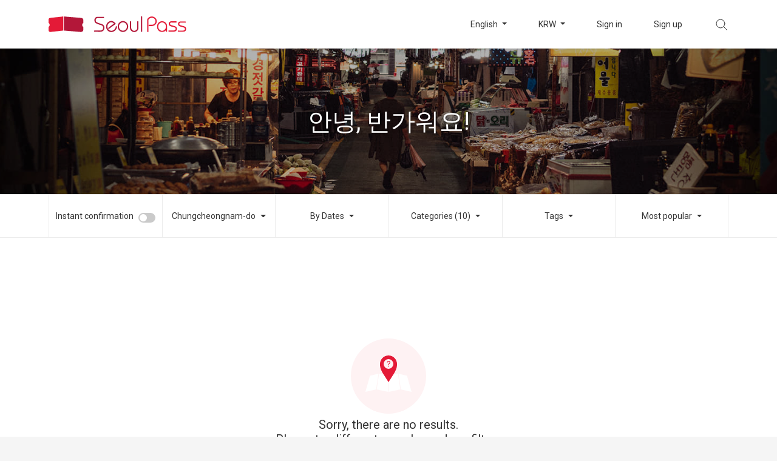

--- FILE ---
content_type: text/html; charset=UTF-8
request_url: https://www.seoultravelpass.com/en/search?categories%5B0%5D=2&categories%5B1%5D=6&categories%5B2%5D=15&categories%5B3%5D=16&categories%5B4%5D=17&categories%5B5%5D=26&categories%5B6%5D=27&categories%5B7%5D=28&categories%5B8%5D=71&categories%5B9%5D=103&sort=views&page=6&area=129
body_size: 7747
content:
<!DOCTYPE html>
<html lang="en" dir="ltr">
<head>
    <meta charset="utf-8">
    <meta http-equiv="x-ua-compatible" content="ie=edge">
    <meta name='viewport' content='initial-scale=1, viewport-fit=cover'>
    <meta name="theme-color" content="#e41a37">
    <meta name="author" content="Seoul Travel Pass">
        <meta name="robots" content="noindex,follow">
    <meta name="description" content="Book various tickets, tours and activities ranging from Seoul to Jeju Island by using Seoul PASS!">
<meta property="og:description" content="Book various tickets, tours and activities ranging from Seoul to Jeju Island by using Seoul PASS!">
<meta property="og:image" content="https://dsj1e5gc359pm.cloudfront.net/seoulpass/images/og-seoulpass.jpg">
<meta property="og:image:width" content="1200" />
<meta property="og:image:height" content="630" />
<meta property="og:locale" content="en">
<meta property="og:site_name" content="Seoul PASS">
<meta property="og:url" content="https://www.seoultravelpass.com/en/search">
<meta name="facebook-domain-verification" content="m3dyah0m4kissdsp8e6fhfisutd98b" />
    
    <meta property="fb:pages" content="132934473429026">
    
    <meta name="mobile-web-app-capable" content="yes">
    <meta name="apple-mobile-web-app-capable" content="yes">
        <meta name="apple-mobile-web-app-status-bar-style" content="white">
    <meta name="api-base-url" content="https://www.seoultravelpass.com"/>
    <meta name="api-base-locale" content="en"/>
    
    <meta name="csrf-token" content="RsclVXxKO99MwqM3o1SgCETMF2xmRAuEOHgDjvpk">
    
    <meta name="yandex-verification" content="85b8997151fc41b4"/>
    
    <script type="text/javascript" charset="UTF-8" src="//t1.daumcdn.net/adfit/static/kp.js"></script>
    <script type="text/javascript">
        kakaoPixel('609508074690006431').pageView();
    </script>
            <title>Seoul PASS</title>
        <link rel="canonical" href="https://www.seoultravelpass.com/en/search">
    <link rel="alternate" hreflang="en" href="https://www.seoultravelpass.com/en/search?area=129&amp;categories%5B0%5D=2&amp;categories%5B1%5D=6&amp;categories%5B2%5D=15&amp;categories%5B3%5D=16&amp;categories%5B4%5D=17&amp;categories%5B5%5D=26&amp;categories%5B6%5D=27&amp;categories%5B7%5D=28&amp;categories%5B8%5D=71&amp;categories%5B9%5D=103&amp;page=6&amp;sort=views">
    <link rel="alternate" hreflang="ja" href="https://www.seoultravelpass.com/ja/search?area=129&amp;categories%5B0%5D=2&amp;categories%5B1%5D=6&amp;categories%5B2%5D=15&amp;categories%5B3%5D=16&amp;categories%5B4%5D=17&amp;categories%5B5%5D=26&amp;categories%5B6%5D=27&amp;categories%5B7%5D=28&amp;categories%5B8%5D=71&amp;categories%5B9%5D=103&amp;page=6&amp;sort=views">
    <link rel="alternate" hreflang="zh-CN" href="https://www.seoultravelpass.com/zh-CN/search?area=129&amp;categories%5B0%5D=2&amp;categories%5B1%5D=6&amp;categories%5B2%5D=15&amp;categories%5B3%5D=16&amp;categories%5B4%5D=17&amp;categories%5B5%5D=26&amp;categories%5B6%5D=27&amp;categories%5B7%5D=28&amp;categories%5B8%5D=71&amp;categories%5B9%5D=103&amp;page=6&amp;sort=views">
    <link rel="alternate" hreflang="zh-TW" href="https://www.seoultravelpass.com/zh-TW/search?area=129&amp;categories%5B0%5D=2&amp;categories%5B1%5D=6&amp;categories%5B2%5D=15&amp;categories%5B3%5D=16&amp;categories%5B4%5D=17&amp;categories%5B5%5D=26&amp;categories%5B6%5D=27&amp;categories%5B7%5D=28&amp;categories%5B8%5D=71&amp;categories%5B9%5D=103&amp;page=6&amp;sort=views">
    
    <link rel="dns-prefetch" href="https://dsj1e5gc359pm.cloudfront.net">
    
    <link rel="dns-prefetch" href="//fonts.googleapis.com">
    <link rel="dns-prefetch" href="//fonts.gstatic.com">
    <script src="https://dsj1e5gc359pm.cloudfront.net/ajax/libs/webfont/1.6.26/webfont.js"></script>
    <script type="text/javascript">
                WebFont.load({
            google: {
                families: ['Roboto:400,700']
            }
        });
            </script>
    <link rel="icon" type="image/png" sizes="36x36"
          href="https://dsj1e5gc359pm.cloudfront.net/seoulpass/images/icon-36.png">
    <link rel="icon" type="image/png" sizes="48x48"
          href="https://dsj1e5gc359pm.cloudfront.net/seoulpass/images/icon-48.png">
    <link rel="icon" type="image/png" sizes="72x72"
          href="https://dsj1e5gc359pm.cloudfront.net/seoulpass/images/icon-72.png">
    <link rel="icon" type="image/png" sizes="96x96"
          href="https://dsj1e5gc359pm.cloudfront.net/seoulpass/images/icon-96.png">
    <link rel="icon" type="image/png" sizes="144x144"
          href="https://dsj1e5gc359pm.cloudfront.net/seoulpass/images/icon-144.png">
    <link rel="icon" type="image/png" sizes="192x192"
          href="https://dsj1e5gc359pm.cloudfront.net/seoulpass/images/icon-192.png">
    
    <link href="https://dsj1e5gc359pm.cloudfront.net/seoulpass/css/app.css" rel="stylesheet">
        <link href="https://dsj1e5gc359pm.cloudfront.net/seoulpass/css/search-list.css" rel="stylesheet">
            <style>
            :root {
                --brandcolor: #e41a37;
                --brandcolor-rgb: 228, 26, 55;
            }
        </style>
        
    
    <script>(function (w, d, s, l, i) {
            w[l] = w[l] || [];
            w[l].push({
                'gtm.start':
                    new Date().getTime(), event: 'gtm.js'
            });
            var f = d.getElementsByTagName(s)[0],
                j = d.createElement(s), dl = l != 'dataLayer' ? '&l=' + l : '';
            j.async = true;
            j.src =
                'https://www.googletagmanager.com/gtm.js?id=' + i + dl;
            f.parentNode.insertBefore(j, f);
        })(window, document, 'script', 'dataLayer', 'GTM-T9JV9CB'); //구글 태그 관리자
    </script>
    <!-- Global site tag (gtag.js) - Google Ads: 938705548 -->
    <script async src="https://www.googletagmanager.com/gtag/js?id=AW-938705548"></script>
    <script>
        window.dataLayer = window.dataLayer || [];

        function gtag() {
            dataLayer.push(arguments);
        }

        gtag('js', new Date());

        gtag('config', 'AW-938705548'); // 광고 전환 추적용.
    </script>
    <!-- Global site tag (gtag.js) - Google Analytics -->
    <script async src="https://www.googletagmanager.com/gtag/js?id=G-V40K7HFQHP"></script>
            <script>
            window.dataLayer = window.dataLayer || [];
            function gtag() {
                dataLayer.push(arguments);
            }

            gtag('js', new Date());

            gtag('config', 'G-V40K7HFQHP');

        </script>
        <script src="https://www.seoultravelpass.com/js/const.js" defer></script>
    <script src="https://dsj1e5gc359pm.cloudfront.net/seoulpass/js/app.js" defer></script>
</head>
<body>
<!-- Google Tag Manager (noscript) -->
<noscript>
    <iframe src="https://www.googletagmanager.com/ns.html?id=GTM-T9JV9CB"
            height="0" width="0" style="display:none;visibility:hidden"></iframe>
</noscript>
<!-- End Google Tag Manager (noscript) -->



<nav class="container-fluid nav-container sticky-polyfill">
    <div id="navigation" class="container nav-wrap">
        <div class="nav-left">
            <button class="sm-menu" type="button">
                <img src="https://dsj1e5gc359pm.cloudfront.net/seoulpass/svg/btn-menu.svg" alt="menu">
            </button>

            <div class="sm-side">
                <div class="side-menu">
                    <div class="side-top">
                        <button class="side-close" type="button">
                            <img src="https://dsj1e5gc359pm.cloudfront.net/seoulpass/svg/btn-side-close.svg" alt="close">
                        </button>
                                                    <a href="https://www.seoultravelpass.com/en/signin?continue=https%3A%2F%2Fwww.seoultravelpass.com%2Fen%2Fsearch%3Farea%3D129%26categories%255B0%255D%3D2%26categories%255B1%255D%3D6%26categories%255B2%255D%3D15%26categories%255B3%255D%3D16%26categories%255B4%255D%3D17%26categories%255B5%255D%3D26%26categories%255B6%255D%3D27%26categories%255B7%255D%3D28%26categories%255B8%255D%3D71%26categories%255B9%255D%3D103%26page%3D6%26sort%3Dviews"
                               class="no-barba">Sign in</a>
                                            </div>
                    <div class="side-bottom">
                        <ul>
                                                        <li class="side-language">
                                <button type="button">Language : <span
                                        class="selected">English</span>
                                </button>
                            </li>
                            <li class="side-currency">
                                <button type="button">Currency : <span
                                        class="selected">KRW</span></button>
                            </li>
                            <li><a href="https://www.seoultravelpass.com/en/faq" class="no-barba">FAQ</a>
                            </li>
                                                            <li><a href="https://tawk.to/chat/5e314988daaca76c6fd06190/default"
                                       class="no-barba">Need help?</a></li>
                            
                        </ul>
                    </div>
                </div>
                <div class="side-sub sub-language">
                    <div class="side-top">
                        <button class="sub-back" type="button">
                            <img src="https://dsj1e5gc359pm.cloudfront.net/seoulpass/svg/btn-side-back.svg" alt="back">
                        </button>
                        <span>Language</span>
                    </div>
                    <div class="side-bottom">
                        <ul>
                                                                                                                                                            <li>
                                        <a href="https://www.seoultravelpass.com/en/search?area=129&amp;categories%5B0%5D=2&amp;categories%5B1%5D=6&amp;categories%5B2%5D=15&amp;categories%5B3%5D=16&amp;categories%5B4%5D=17&amp;categories%5B5%5D=26&amp;categories%5B6%5D=27&amp;categories%5B7%5D=28&amp;categories%5B8%5D=71&amp;categories%5B9%5D=103&amp;page=6&amp;sort=views"
                                           class=selected class="no-barba">English</a>
                                    </li>
                                                                                                                                <li>
                                        <a href="https://www.seoultravelpass.com/ja/search?area=129&amp;categories%5B0%5D=2&amp;categories%5B1%5D=6&amp;categories%5B2%5D=15&amp;categories%5B3%5D=16&amp;categories%5B4%5D=17&amp;categories%5B5%5D=26&amp;categories%5B6%5D=27&amp;categories%5B7%5D=28&amp;categories%5B8%5D=71&amp;categories%5B9%5D=103&amp;page=6&amp;sort=views"
                                            class="no-barba">日本語</a>
                                    </li>
                                                                                                                                <li>
                                        <a href="https://www.seoultravelpass.com/zh-CN/search?area=129&amp;categories%5B0%5D=2&amp;categories%5B1%5D=6&amp;categories%5B2%5D=15&amp;categories%5B3%5D=16&amp;categories%5B4%5D=17&amp;categories%5B5%5D=26&amp;categories%5B6%5D=27&amp;categories%5B7%5D=28&amp;categories%5B8%5D=71&amp;categories%5B9%5D=103&amp;page=6&amp;sort=views"
                                            class="no-barba">中文 (简体)</a>
                                    </li>
                                                                                                                                <li>
                                        <a href="https://www.seoultravelpass.com/zh-TW/search?area=129&amp;categories%5B0%5D=2&amp;categories%5B1%5D=6&amp;categories%5B2%5D=15&amp;categories%5B3%5D=16&amp;categories%5B4%5D=17&amp;categories%5B5%5D=26&amp;categories%5B6%5D=27&amp;categories%5B7%5D=28&amp;categories%5B8%5D=71&amp;categories%5B9%5D=103&amp;page=6&amp;sort=views"
                                            class="no-barba">繁體中文 (台灣)</a>
                                    </li>
                                                                                    </ul>
                    </div>
                </div>
                <div class="side-sub sub-currency">
                    <div class="side-top">
                        <button class="sub-back" type="button">
                            <img src="https://dsj1e5gc359pm.cloudfront.net/seoulpass/svg/btn-side-back.svg" alt="back">
                        </button>
                        <span>Currency</span>
                    </div>
                    <div class="side-bottom">
                        <ul class="nav-currency-list">
                            <li>
                                <a class="no-barba selected">KRW</a>
                            </li>
                                                                                        <li>
                                    <a  class="no-barba">USD</a>
                                </li>
                                                            <li>
                                    <a  class="no-barba">CNY</a>
                                </li>
                                                            <li>
                                    <a  class="no-barba">JPY</a>
                                </li>
                                                            <li>
                                    <a  class="no-barba">TWD</a>
                                </li>
                                                            <li>
                                    <a  class="no-barba">HKD</a>
                                </li>
                                                            <li>
                                    <a  class="no-barba">MYR</a>
                                </li>
                                                            <li>
                                    <a  class="no-barba">SGD</a>
                                </li>
                                                            <li>
                                    <a  class="no-barba">PHP</a>
                                </li>
                                                            <li>
                                    <a  class="no-barba">RUB</a>
                                </li>
                                                            <li>
                                    <a  class="no-barba">VND</a>
                                </li>
                                                            <li>
                                    <a  class="no-barba">IDR</a>
                                </li>
                                                            <li>
                                    <a  class="no-barba">THB</a>
                                </li>
                                                            <li>
                                    <a  class="no-barba">EUR</a>
                                </li>
                                                            <li>
                                    <a  class="no-barba">GBP</a>
                                </li>
                                                            <li>
                                    <a  class="no-barba">CAD</a>
                                </li>
                                                            <li>
                                    <a  class="no-barba">AUD</a>
                                </li>
                                                            <li>
                                    <a  class="no-barba">NZD</a>
                                </li>
                                                            <li>
                                    <a  class="no-barba">INR</a>
                                </li>
                                                            <li>
                                    <a  class="no-barba">KZT</a>
                                </li>
                                                            <li>
                                    <a  class="no-barba">BRL</a>
                                </li>
                                                            <li>
                                    <a  class="no-barba">MOP</a>
                                </li>
                                                            <li>
                                    <a  class="no-barba">SAR</a>
                                </li>
                                                            <li>
                                    <a  class="no-barba">TRY</a>
                                </li>
                                                            <li>
                                    <a  class="no-barba">QAR</a>
                                </li>
                                                    </ul>
                    </div>
                </div>
            </div>
            <div class="side-bg"></div>
            <a class="logo no-barba" href="https://www.seoultravelpass.com/en">
                                    <img class="lg-logo" src="https://dsj1e5gc359pm.cloudfront.net/seoulpass/svg/logo-seoulpass.svg"
                         alt="seoulpass">
                    <img class="sm-logo" src="https://dsj1e5gc359pm.cloudfront.net/seoulpass/svg/logo-logotype.svg"
                         alt="seoulpass">
                            </a>
        </div>
                    <ul class="nav-right">
                <li class="dropdown menu-language">
                    <button class="dropdown-toggle" type="button" id="language" data-toggle="dropdown" aria-haspopup="true"
                            aria-expanded="false">
                        English
                    </button>
                    <ul class="dropdown-menu" aria-labelledby="language">
                                                                                                                                        <li>
                                    <a href="https://www.seoultravelpass.com/en/search?area=129&amp;categories%5B0%5D=2&amp;categories%5B1%5D=6&amp;categories%5B2%5D=15&amp;categories%5B3%5D=16&amp;categories%5B4%5D=17&amp;categories%5B5%5D=26&amp;categories%5B6%5D=27&amp;categories%5B7%5D=28&amp;categories%5B8%5D=71&amp;categories%5B9%5D=103&amp;page=6&amp;sort=views"
                                       class=selected class="no-barba">English</a>
                                </li>
                                                                                                                <li>
                                    <a href="https://www.seoultravelpass.com/ja/search?area=129&amp;categories%5B0%5D=2&amp;categories%5B1%5D=6&amp;categories%5B2%5D=15&amp;categories%5B3%5D=16&amp;categories%5B4%5D=17&amp;categories%5B5%5D=26&amp;categories%5B6%5D=27&amp;categories%5B7%5D=28&amp;categories%5B8%5D=71&amp;categories%5B9%5D=103&amp;page=6&amp;sort=views"
                                        class="no-barba">日本語</a>
                                </li>
                                                                                                                <li>
                                    <a href="https://www.seoultravelpass.com/zh-CN/search?area=129&amp;categories%5B0%5D=2&amp;categories%5B1%5D=6&amp;categories%5B2%5D=15&amp;categories%5B3%5D=16&amp;categories%5B4%5D=17&amp;categories%5B5%5D=26&amp;categories%5B6%5D=27&amp;categories%5B7%5D=28&amp;categories%5B8%5D=71&amp;categories%5B9%5D=103&amp;page=6&amp;sort=views"
                                        class="no-barba">中文 (简体)</a>
                                </li>
                                                                                                                <li>
                                    <a href="https://www.seoultravelpass.com/zh-TW/search?area=129&amp;categories%5B0%5D=2&amp;categories%5B1%5D=6&amp;categories%5B2%5D=15&amp;categories%5B3%5D=16&amp;categories%5B4%5D=17&amp;categories%5B5%5D=26&amp;categories%5B6%5D=27&amp;categories%5B7%5D=28&amp;categories%5B8%5D=71&amp;categories%5B9%5D=103&amp;page=6&amp;sort=views"
                                        class="no-barba">繁體中文 (台灣)</a>
                                </li>
                                                                        </ul>
                </li>
                <li class="dropdown menu-currency">
                    <button class="dropdown-toggle" type="button" id="currency" data-toggle="dropdown" aria-haspopup="true"
                            aria-expanded="false">
                        KRW
                    </button>
                    <ul class="dropdown-menu nav-currency-list" aria-labelledby="currency">
                        <li>
                            <a class=selected class="no-barba">KRW</a>
                        </li>
                                                    <li>
                                <a  class="no-barba">USD</a>
                            </li>
                                                    <li>
                                <a  class="no-barba">CNY</a>
                            </li>
                                                    <li>
                                <a  class="no-barba">JPY</a>
                            </li>
                                                    <li>
                                <a  class="no-barba">TWD</a>
                            </li>
                                                    <li>
                                <a  class="no-barba">HKD</a>
                            </li>
                                                    <li>
                                <a  class="no-barba">MYR</a>
                            </li>
                                                    <li>
                                <a  class="no-barba">SGD</a>
                            </li>
                                                    <li>
                                <a  class="no-barba">PHP</a>
                            </li>
                                                    <li>
                                <a  class="no-barba">RUB</a>
                            </li>
                                                    <li>
                                <a  class="no-barba">VND</a>
                            </li>
                                                    <li>
                                <a  class="no-barba">IDR</a>
                            </li>
                                                    <li>
                                <a  class="no-barba">THB</a>
                            </li>
                                                    <li>
                                <a  class="no-barba">EUR</a>
                            </li>
                                                    <li>
                                <a  class="no-barba">GBP</a>
                            </li>
                                                    <li>
                                <a  class="no-barba">CAD</a>
                            </li>
                                                    <li>
                                <a  class="no-barba">AUD</a>
                            </li>
                                                    <li>
                                <a  class="no-barba">NZD</a>
                            </li>
                                                    <li>
                                <a  class="no-barba">INR</a>
                            </li>
                                                    <li>
                                <a  class="no-barba">KZT</a>
                            </li>
                                                    <li>
                                <a  class="no-barba">BRL</a>
                            </li>
                                                    <li>
                                <a  class="no-barba">MOP</a>
                            </li>
                                                    <li>
                                <a  class="no-barba">SAR</a>
                            </li>
                                                    <li>
                                <a  class="no-barba">TRY</a>
                            </li>
                                                    <li>
                                <a  class="no-barba">QAR</a>
                            </li>
                                            </ul>
                </li>
                                    <li class="li-space menu-signin"><a
                            href="https://www.seoultravelpass.com/en/signin?continue=https%3A%2F%2Fwww.seoultravelpass.com%2Fen%2Fsearch%3Farea%3D129%26categories%255B0%255D%3D2%26categories%255B1%255D%3D6%26categories%255B2%255D%3D15%26categories%255B3%255D%3D16%26categories%255B4%255D%3D17%26categories%255B5%255D%3D26%26categories%255B6%255D%3D27%26categories%255B7%255D%3D28%26categories%255B8%255D%3D71%26categories%255B9%255D%3D103%26page%3D6%26sort%3Dviews"
                            class="no-barba">Sign in</a></li>
                    <li class="li-space menu-signup"><a href="https://www.seoultravelpass.com/en/signup"
                                                        class="no-barba">Sign up</a></li>
                                                <li class="menu-search">
                    <button class="search-icon" type="button"></button>
                    <a href="https://www.seoultravelpass.com/en/search/mobile" class="no-barba">
                        <img src="https://dsj1e5gc359pm.cloudfront.net/seoulpass/svg/btn-gnb-search.svg" alt="search button">
                    </a>
                </li>
            </ul>


            <div class="container nav-search">
                <img src="https://dsj1e5gc359pm.cloudfront.net/seoulpass/svg/btn-gnb-search.svg" alt="search">
                <form id="testFrm" method="GET" action="https://www.seoultravelpass.com/en/search" >
                    <label for="search">
                        <input type="text" name="query" id="search" placeholder="Search"
                               autocapitalize="off" autocomplete="off" autocorrect="off"
                               value="">
                    </label>
                </form>
                <div class="search-keyword">
                    <ul>
                    </ul>
                </div>
            </div>
            </div>
</nav>
    <div class="container-fluid result-wrap" id="barba-wrapper">
        <div class="barba-container">
                        <div class="result-top" style="background-image: url('https://dsj1e5gc359pm.cloudfront.net/seoulpass/images/list-1.jpg');">
                <div class="result-top-bg">
                    <div class="container">
                        <h1 class="result-tag">
                                                            안녕, 반가워요!
                                                    </h1>
                    </div>
                </div>
            </div>
            <div class="result-bar">
                <div class="container bar-wrap">
                    <ul class="dropdown">
                        <li>
                            <div class="custom-switch">
                                <input type="checkbox" class="custom-control-input"
                                       id="switch-toggle" autocapitalize="off" autocomplete="off"
                                       >
                                <label class="custom-control-label" for="switch-toggle">Instant confirmation</label>
                            </div>
                        </li>
                        <li class="bar-area dropdown-selector">
                            <button class="btn dropdown-toggle bar-menu mb-area-btn" type="button" id="drop-area"
                                    data-toggle="dropdown" aria-haspopup="true" aria-expanded="false"
                                    data-display="static">
                                                                    Chungcheongnam-do
                                                            </button>
                            <ul class="dropdown-menu drop-style area-dropdown" aria-labelledby="drop-area">
                                <li><a href="https://www.seoultravelpass.com/en/search?categories%5B0%5D=2&amp;categories%5B1%5D=6&amp;categories%5B2%5D=15&amp;categories%5B3%5D=16&amp;categories%5B4%5D=17&amp;categories%5B5%5D=26&amp;categories%5B6%5D=27&amp;categories%5B7%5D=28&amp;categories%5B8%5D=71&amp;categories%5B9%5D=103&amp;sort=views&amp;page=6">All</a></li>
                                                                    <li><a  href="https://www.seoultravelpass.com/en/search?categories%5B0%5D=2&amp;categories%5B1%5D=6&amp;categories%5B2%5D=15&amp;categories%5B3%5D=16&amp;categories%5B4%5D=17&amp;categories%5B5%5D=26&amp;categories%5B6%5D=27&amp;categories%5B7%5D=28&amp;categories%5B8%5D=71&amp;categories%5B9%5D=103&amp;sort=views&amp;page=6&amp;area=84">Seoul</a></li>
                                                                    <li><a  href="https://www.seoultravelpass.com/en/search?categories%5B0%5D=2&amp;categories%5B1%5D=6&amp;categories%5B2%5D=15&amp;categories%5B3%5D=16&amp;categories%5B4%5D=17&amp;categories%5B5%5D=26&amp;categories%5B6%5D=27&amp;categories%5B7%5D=28&amp;categories%5B8%5D=71&amp;categories%5B9%5D=103&amp;sort=views&amp;page=6&amp;area=85">Gyeonggi-do</a></li>
                                                                    <li><a  href="https://www.seoultravelpass.com/en/search?categories%5B0%5D=2&amp;categories%5B1%5D=6&amp;categories%5B2%5D=15&amp;categories%5B3%5D=16&amp;categories%5B4%5D=17&amp;categories%5B5%5D=26&amp;categories%5B6%5D=27&amp;categories%5B7%5D=28&amp;categories%5B8%5D=71&amp;categories%5B9%5D=103&amp;sort=views&amp;page=6&amp;area=86">Jeju Island</a></li>
                                                                    <li><a  href="https://www.seoultravelpass.com/en/search?categories%5B0%5D=2&amp;categories%5B1%5D=6&amp;categories%5B2%5D=15&amp;categories%5B3%5D=16&amp;categories%5B4%5D=17&amp;categories%5B5%5D=26&amp;categories%5B6%5D=27&amp;categories%5B7%5D=28&amp;categories%5B8%5D=71&amp;categories%5B9%5D=103&amp;sort=views&amp;page=6&amp;area=87">Busan</a></li>
                                                                    <li><a  href="https://www.seoultravelpass.com/en/search?categories%5B0%5D=2&amp;categories%5B1%5D=6&amp;categories%5B2%5D=15&amp;categories%5B3%5D=16&amp;categories%5B4%5D=17&amp;categories%5B5%5D=26&amp;categories%5B6%5D=27&amp;categories%5B7%5D=28&amp;categories%5B8%5D=71&amp;categories%5B9%5D=103&amp;sort=views&amp;page=6&amp;area=88">Gangwon-do</a></li>
                                                                    <li><a  href="https://www.seoultravelpass.com/en/search?categories%5B0%5D=2&amp;categories%5B1%5D=6&amp;categories%5B2%5D=15&amp;categories%5B3%5D=16&amp;categories%5B4%5D=17&amp;categories%5B5%5D=26&amp;categories%5B6%5D=27&amp;categories%5B7%5D=28&amp;categories%5B8%5D=71&amp;categories%5B9%5D=103&amp;sort=views&amp;page=6&amp;area=97">Incheon</a></li>
                                                                    <li><a  href="https://www.seoultravelpass.com/en/search?categories%5B0%5D=2&amp;categories%5B1%5D=6&amp;categories%5B2%5D=15&amp;categories%5B3%5D=16&amp;categories%5B4%5D=17&amp;categories%5B5%5D=26&amp;categories%5B6%5D=27&amp;categories%5B7%5D=28&amp;categories%5B8%5D=71&amp;categories%5B9%5D=103&amp;sort=views&amp;page=6&amp;area=102">Daegu</a></li>
                                                                    <li><a  href="https://www.seoultravelpass.com/en/search?categories%5B0%5D=2&amp;categories%5B1%5D=6&amp;categories%5B2%5D=15&amp;categories%5B3%5D=16&amp;categories%5B4%5D=17&amp;categories%5B5%5D=26&amp;categories%5B6%5D=27&amp;categories%5B7%5D=28&amp;categories%5B8%5D=71&amp;categories%5B9%5D=103&amp;sort=views&amp;page=6&amp;area=112">Gyeongsangbuk-do</a></li>
                                                                    <li><a  href="https://www.seoultravelpass.com/en/search?categories%5B0%5D=2&amp;categories%5B1%5D=6&amp;categories%5B2%5D=15&amp;categories%5B3%5D=16&amp;categories%5B4%5D=17&amp;categories%5B5%5D=26&amp;categories%5B6%5D=27&amp;categories%5B7%5D=28&amp;categories%5B8%5D=71&amp;categories%5B9%5D=103&amp;sort=views&amp;page=6&amp;area=126">Gyeongsangnam-do</a></li>
                                                                    <li><a  href="https://www.seoultravelpass.com/en/search?categories%5B0%5D=2&amp;categories%5B1%5D=6&amp;categories%5B2%5D=15&amp;categories%5B3%5D=16&amp;categories%5B4%5D=17&amp;categories%5B5%5D=26&amp;categories%5B6%5D=27&amp;categories%5B7%5D=28&amp;categories%5B8%5D=71&amp;categories%5B9%5D=103&amp;sort=views&amp;page=6&amp;area=127">Jeollabuk-do</a></li>
                                                                    <li><a  href="https://www.seoultravelpass.com/en/search?categories%5B0%5D=2&amp;categories%5B1%5D=6&amp;categories%5B2%5D=15&amp;categories%5B3%5D=16&amp;categories%5B4%5D=17&amp;categories%5B5%5D=26&amp;categories%5B6%5D=27&amp;categories%5B7%5D=28&amp;categories%5B8%5D=71&amp;categories%5B9%5D=103&amp;sort=views&amp;page=6&amp;area=128">Jeollanam-do</a></li>
                                                                    <li><a class=selected href="https://www.seoultravelpass.com/en/search?categories%5B0%5D=2&amp;categories%5B1%5D=6&amp;categories%5B2%5D=15&amp;categories%5B3%5D=16&amp;categories%5B4%5D=17&amp;categories%5B5%5D=26&amp;categories%5B6%5D=27&amp;categories%5B7%5D=28&amp;categories%5B8%5D=71&amp;categories%5B9%5D=103&amp;sort=views&amp;page=6&amp;area=129">Chungcheongnam-do</a></li>
                                                                    <li><a  href="https://www.seoultravelpass.com/en/search?categories%5B0%5D=2&amp;categories%5B1%5D=6&amp;categories%5B2%5D=15&amp;categories%5B3%5D=16&amp;categories%5B4%5D=17&amp;categories%5B5%5D=26&amp;categories%5B6%5D=27&amp;categories%5B7%5D=28&amp;categories%5B8%5D=71&amp;categories%5B9%5D=103&amp;sort=views&amp;page=6&amp;area=130">Chungcheongbuk-do</a></li>
                                                                    <li><a  href="https://www.seoultravelpass.com/en/search?categories%5B0%5D=2&amp;categories%5B1%5D=6&amp;categories%5B2%5D=15&amp;categories%5B3%5D=16&amp;categories%5B4%5D=17&amp;categories%5B5%5D=26&amp;categories%5B6%5D=27&amp;categories%5B7%5D=28&amp;categories%5B8%5D=71&amp;categories%5B9%5D=103&amp;sort=views&amp;page=6&amp;area=89">Other Cities</a></li>
                                                            </ul>
                        </li>
                        <li class="bar-date dropdown-selector">
                            <button class="btn dropdown-toggle bar-menu mb-bar-menu" type="button" id="drop-date"
                                    data-toggle="dropdown" aria-haspopup="true" aria-expanded="false" data-display="static">
                                By Dates
                            </button>
                            <div class="dropdown-menu drop-style date-dropdown mb-bar-menu-modal"
                                 aria-labelledby="drop-date">
                                <div class="modal-top">
                                    <p class="modal-close">
                                        <img src="https://dsj1e5gc359pm.cloudfront.net/seoulpass/svg/btn-gnb-close.svg" alt="close">
                                    </p>
                                    <h2>By Dates</h2>
                                </div>
                                <div class="calendar" id="calendar"></div>
                                <div class="result-bar-btn">
                                    <button class="reset" type="button" id="date-reset-button">Reset</button>
                                    <button class="apply" type="button" id="date-apply-button">Apply</button>
                                </div>
                            </div>
                        </li>
                        <li class="bar-category dropdown-selector">
                            <button class="btn dropdown-toggle bar-menu mb-bar-menu" type="button" id="drop-category"
                                    data-toggle="dropdown" aria-haspopup="true" aria-expanded="false" data-display="static">
                                Categories (10)
                            </button>
                            <div class="dropdown-menu drop-style category-dropdown mb-bar-menu-modal"
                                 aria-labelledby="drop-category">
                                <div class="modal-top">
                                    <p class="modal-close">
                                        <img src="https://dsj1e5gc359pm.cloudfront.net/seoulpass/svg/btn-gnb-close.svg" alt="close">
                                    </p>
                                </div>
                                <div class="category-all" id="categories">
                                                                                                                        <div class="category-option">
                                                <h2>Tickets (212)</h2>
                                                <div class="all-option">
                                                    <button type="button" class="btn btn-default btn-gray product-detail-round-button all-check-button">All</button>
                                                                                                            <button type="button"
                                                                class="btn btn-default btn-gray product-detail-round-button search-button active"
                                                                data-uid="2">Themepark</button>
                                                                                                            <button type="button"
                                                                class="btn btn-default btn-gray product-detail-round-button search-button active"
                                                                data-uid="6">Zoo&amp;Aquarium</button>
                                                                                                            <button type="button"
                                                                class="btn btn-default btn-gray product-detail-round-button search-button active"
                                                                data-uid="26">Museums &amp; Galleries</button>
                                                                                                            <button type="button"
                                                                class="btn btn-default btn-gray product-detail-round-button search-button active"
                                                                data-uid="27">Indoor Activities</button>
                                                                                                            <button type="button"
                                                                class="btn btn-default btn-gray product-detail-round-button search-button active"
                                                                data-uid="28">Outdoor Activities</button>
                                                                                                            <button type="button"
                                                                class="btn btn-default btn-gray product-detail-round-button search-button active"
                                                                data-uid="71">VR &amp; AR</button>
                                                                                                            <button type="button"
                                                                class="btn btn-default btn-gray product-detail-round-button search-button active"
                                                                data-uid="103">Exhibition</button>
                                                                                                    </div>
                                            </div>
                                                                                                                                                                <div class="category-option">
                                                <h2>Tour (533)</h2>
                                                <div class="all-option">
                                                    <button type="button" class="btn btn-default btn-gray product-detail-round-button all-check-button">All</button>
                                                                                                            <button type="button"
                                                                class="btn btn-default btn-gray product-detail-round-button search-button "
                                                                data-uid="32">One Day Tour</button>
                                                                                                            <button type="button"
                                                                class="btn btn-default btn-gray product-detail-round-button search-button "
                                                                data-uid="33">1Night 2 Days Tour</button>
                                                                                                            <button type="button"
                                                                class="btn btn-default btn-gray product-detail-round-button search-button "
                                                                data-uid="34">Season Tour</button>
                                                                                                            <button type="button"
                                                                class="btn btn-default btn-gray product-detail-round-button search-button "
                                                                data-uid="35">Local Tour</button>
                                                                                                            <button type="button"
                                                                class="btn btn-default btn-gray product-detail-round-button search-button "
                                                                data-uid="36">Country Departure Tour</button>
                                                                                                            <button type="button"
                                                                class="btn btn-default btn-gray product-detail-round-button search-button "
                                                                data-uid="98">Train Tour</button>
                                                                                                            <button type="button"
                                                                class="btn btn-default btn-gray product-detail-round-button search-button "
                                                                data-uid="99">Multiple Day Tour</button>
                                                                                                            <button type="button"
                                                                class="btn btn-default btn-gray product-detail-round-button search-button "
                                                                data-uid="108">Small group tour</button>
                                                                                                            <button type="button"
                                                                class="btn btn-default btn-gray product-detail-round-button search-button "
                                                                data-uid="109">Educational guide tour</button>
                                                                                                            <button type="button"
                                                                class="btn btn-default btn-gray product-detail-round-button search-button "
                                                                data-uid="111">Private tour</button>
                                                                                                            <button type="button"
                                                                class="btn btn-default btn-gray product-detail-round-button search-button "
                                                                data-uid="163">Festival</button>
                                                                                                    </div>
                                            </div>
                                                                                                                                                                <div class="category-option">
                                                <h2>Activities (847)</h2>
                                                <div class="all-option">
                                                    <button type="button" class="btn btn-default btn-gray product-detail-round-button all-check-button">All</button>
                                                                                                            <button type="button"
                                                                class="btn btn-default btn-gray product-detail-round-button search-button "
                                                                data-uid="48">Korea Traditional Tour</button>
                                                                                                            <button type="button"
                                                                class="btn btn-default btn-gray product-detail-round-button search-button "
                                                                data-uid="49">Handmade(DIY)</button>
                                                                                                            <button type="button"
                                                                class="btn btn-default btn-gray product-detail-round-button search-button "
                                                                data-uid="50">Water Activities</button>
                                                                                                            <button type="button"
                                                                class="btn btn-default btn-gray product-detail-round-button search-button "
                                                                data-uid="51">Indoor Activities</button>
                                                                                                            <button type="button"
                                                                class="btn btn-default btn-gray product-detail-round-button search-button "
                                                                data-uid="52">Outdoor Activities</button>
                                                                                                            <button type="button"
                                                                class="btn btn-default btn-gray product-detail-round-button search-button "
                                                                data-uid="53">Photos</button>
                                                                                                            <button type="button"
                                                                class="btn btn-default btn-gray product-detail-round-button search-button "
                                                                data-uid="76">One More Trip</button>
                                                                                                            <button type="button"
                                                                class="btn btn-default btn-gray product-detail-round-button search-button "
                                                                data-uid="81">Oneday Class</button>
                                                                                                            <button type="button"
                                                                class="btn btn-default btn-gray product-detail-round-button search-button "
                                                                data-uid="82">Cruise</button>
                                                                                                    </div>
                                            </div>
                                                                                                                                                                <div class="category-option">
                                                <h2>Foodie (31)</h2>
                                                <div class="all-option">
                                                    <button type="button" class="btn btn-default btn-gray product-detail-round-button all-check-button">All</button>
                                                                                                            <button type="button"
                                                                class="btn btn-default btn-gray product-detail-round-button search-button "
                                                                data-uid="42">Cooking Class</button>
                                                                                                            <button type="button"
                                                                class="btn btn-default btn-gray product-detail-round-button search-button "
                                                                data-uid="43">Meal Coupon</button>
                                                                                                    </div>
                                            </div>
                                                                                                                                                                <div class="category-option">
                                                <h2>Transport (46)</h2>
                                                <div class="all-option">
                                                    <button type="button" class="btn btn-default btn-gray product-detail-round-button all-check-button">All</button>
                                                                                                            <button type="button"
                                                                class="btn btn-default btn-gray product-detail-round-button search-button "
                                                                data-uid="39">Private Van</button>
                                                                                                            <button type="button"
                                                                class="btn btn-default btn-gray product-detail-round-button search-button "
                                                                data-uid="40">Airport ↔ Seoul Shuttle</button>
                                                                                                            <button type="button"
                                                                class="btn btn-default btn-gray product-detail-round-button search-button "
                                                                data-uid="41">Seoul ↔ Outwall Shuttle</button>
                                                                                                            <button type="button"
                                                                class="btn btn-default btn-gray product-detail-round-button search-button "
                                                                data-uid="70">City Tour Bus</button>
                                                                                                            <button type="button"
                                                                class="btn btn-default btn-gray product-detail-round-button search-button "
                                                                data-uid="104">KTX</button>
                                                                                                    </div>
                                            </div>
                                                                                                                                                                <div class="category-option">
                                                <h2>Beauty (108)</h2>
                                                <div class="all-option">
                                                    <button type="button" class="btn btn-default btn-gray product-detail-round-button all-check-button">All</button>
                                                                                                            <button type="button"
                                                                class="btn btn-default btn-gray product-detail-round-button search-button "
                                                                data-uid="44">SPA&amp;Jjimjilbang</button>
                                                                                                            <button type="button"
                                                                class="btn btn-default btn-gray product-detail-round-button search-button "
                                                                data-uid="45">Nail&amp;Eyelashes</button>
                                                                                                            <button type="button"
                                                                class="btn btn-default btn-gray product-detail-round-button search-button "
                                                                data-uid="46">Hair&amp;Make Up</button>
                                                                                                            <button type="button"
                                                                class="btn btn-default btn-gray product-detail-round-button search-button "
                                                                data-uid="47">Wellness</button>
                                                                                                            <button type="button"
                                                                class="btn btn-default btn-gray product-detail-round-button search-button "
                                                                data-uid="167">Personal Color</button>
                                                                                                    </div>
                                            </div>
                                                                                                                                                                <div class="category-option">
                                                <h2>Travel Service (56)</h2>
                                                <div class="all-option">
                                                    <button type="button" class="btn btn-default btn-gray product-detail-round-button all-check-button">All</button>
                                                                                                            <button type="button"
                                                                class="btn btn-default btn-gray product-detail-round-button search-button "
                                                                data-uid="37">Sim Card&amp;WIFI</button>
                                                                                                            <button type="button"
                                                                class="btn btn-default btn-gray product-detail-round-button search-button "
                                                                data-uid="38">Travel Service</button>
                                                                                                            <button type="button"
                                                                class="btn btn-default btn-gray product-detail-round-button search-button "
                                                                data-uid="165">Passes &amp; Payment card</button>
                                                                                                    </div>
                                            </div>
                                                                                                                                                                <div class="category-option">
                                                <h2>Performances &amp; Festivals (67)</h2>
                                                <div class="all-option">
                                                    <button type="button" class="btn btn-default btn-gray product-detail-round-button all-check-button">All</button>
                                                                                                            <button type="button"
                                                                class="btn btn-default btn-gray product-detail-round-button search-button "
                                                                data-uid="29">KPOP &amp; MUSIC</button>
                                                                                                            <button type="button"
                                                                class="btn btn-default btn-gray product-detail-round-button search-button "
                                                                data-uid="30">Traditional Show</button>
                                                                                                            <button type="button"
                                                                class="btn btn-default btn-gray product-detail-round-button search-button "
                                                                data-uid="31">Show</button>
                                                                                                    </div>
                                            </div>
                                                                                                                                                                <div class="category-option">
                                                <h2>Coupon (9)</h2>
                                                <div class="all-option">
                                                    <button type="button" class="btn btn-default btn-gray product-detail-round-button all-check-button">All</button>
                                                                                                            <button type="button"
                                                                class="btn btn-default btn-gray product-detail-round-button search-button "
                                                                data-uid="95">discount coupon</button>
                                                                                                            <button type="button"
                                                                class="btn btn-default btn-gray product-detail-round-button search-button "
                                                                data-uid="120">E-coupon Gift</button>
                                                                                                    </div>
                                            </div>
                                                                                                            </div>
                                <div class="result-bar-btn">
                                    <button type="button" class="reset" id="category-reset-button">Reset</button>
                                    <button type="button" class="apply" id="category-apply-button">Apply</button>
                                </div>
                            </div>
                        </li>
                        <li class="bar-tag dropdown-selector">
                            <button class="btn dropdown-toggle bar-menu mb-bar-menu" type="button" id="drop-tag"
                                    data-toggle="dropdown" aria-haspopup="true" aria-expanded="false" data-display="static">
                                Tags
                            </button>
                            <div class="dropdown-menu drop-style tag-dropdown mb-bar-menu-modal" aria-labelledby="drop-tag">
                                <div class="modal-top">
                                    <p class="modal-close">
                                        <img src="https://dsj1e5gc359pm.cloudfront.net/seoulpass/svg/btn-gnb-close.svg"
                                             alt="close">
                                    </p>
                                </div>
                                <div class="tag-all">
                                    <h2>Tags</h2>
                                    <div class="tags" id="tags">
                                                                                    <button type="button" class="btn btn-default btn-gray product-detail-round-button search-button "
                                                    data-uid="3">Spring</button>
                                                                                    <button type="button" class="btn btn-default btn-gray product-detail-round-button search-button "
                                                    data-uid="4">Summer</button>
                                                                                    <button type="button" class="btn btn-default btn-gray product-detail-round-button search-button "
                                                    data-uid="7">Winter</button>
                                                                                    <button type="button" class="btn btn-default btn-gray product-detail-round-button search-button "
                                                    data-uid="8">Autumn</button>
                                                                                    <button type="button" class="btn btn-default btn-gray product-detail-round-button search-button "
                                                    data-uid="21">For family</button>
                                                                                    <button type="button" class="btn btn-default btn-gray product-detail-round-button search-button "
                                                    data-uid="23">For Lovers</button>
                                                                                    <button type="button" class="btn btn-default btn-gray product-detail-round-button search-button "
                                                    data-uid="54">For Friends</button>
                                                                                    <button type="button" class="btn btn-default btn-gray product-detail-round-button search-button "
                                                    data-uid="55">For KIDS</button>
                                                                                    <button type="button" class="btn btn-default btn-gray product-detail-round-button search-button "
                                                    data-uid="56">Animals</button>
                                                                                    <button type="button" class="btn btn-default btn-gray product-detail-round-button search-button "
                                                    data-uid="57">Nature</button>
                                                                                    <button type="button" class="btn btn-default btn-gray product-detail-round-button search-button "
                                                    data-uid="58">Only in Korea</button>
                                                                                    <button type="button" class="btn btn-default btn-gray product-detail-round-button search-button "
                                                    data-uid="59">Sports</button>
                                                                                    <button type="button" class="btn btn-default btn-gray product-detail-round-button search-button "
                                                    data-uid="60">Healing</button>
                                                                                    <button type="button" class="btn btn-default btn-gray product-detail-round-button search-button "
                                                    data-uid="61">Muslim Friendly</button>
                                                                                    <button type="button" class="btn btn-default btn-gray product-detail-round-button search-button "
                                                    data-uid="62">Disability Friendly</button>
                                                                                    <button type="button" class="btn btn-default btn-gray product-detail-round-button search-button "
                                                    data-uid="63">MUST VISIT PLACE</button>
                                                                                    <button type="button" class="btn btn-default btn-gray product-detail-round-button search-button "
                                                    data-uid="64">Nami Island</button>
                                                                                    <button type="button" class="btn btn-default btn-gray product-detail-round-button search-button "
                                                    data-uid="65">Suburbs of Seoul</button>
                                                                                    <button type="button" class="btn btn-default btn-gray product-detail-round-button search-button "
                                                    data-uid="66">Busan Departure</button>
                                                                                    <button type="button" class="btn btn-default btn-gray product-detail-round-button search-button "
                                                    data-uid="67">Private</button>
                                                                                    <button type="button" class="btn btn-default btn-gray product-detail-round-button search-button "
                                                    data-uid="68">Class</button>
                                                                                    <button type="button" class="btn btn-default btn-gray product-detail-round-button search-button "
                                                    data-uid="69">Culture Learning</button>
                                                                                    <button type="button" class="btn btn-default btn-gray product-detail-round-button search-button "
                                                    data-uid="72">KPOP</button>
                                                                                    <button type="button" class="btn btn-default btn-gray product-detail-round-button search-button "
                                                    data-uid="73">Hallyu</button>
                                                                                    <button type="button" class="btn btn-default btn-gray product-detail-round-button search-button "
                                                    data-uid="74">Water Activity</button>
                                                                                    <button type="button" class="btn btn-default btn-gray product-detail-round-button search-button "
                                                    data-uid="75">For Single traveler</button>
                                                                                    <button type="button" class="btn btn-default btn-gray product-detail-round-button search-button "
                                                    data-uid="77">Hanbok Experience</button>
                                                                                    <button type="button" class="btn btn-default btn-gray product-detail-round-button search-button "
                                                    data-uid="78">K-drama Shooting Spot</button>
                                                                                    <button type="button" class="btn btn-default btn-gray product-detail-round-button search-button "
                                                    data-uid="79">Female customer&#039;s choice</button>
                                                                                    <button type="button" class="btn btn-default btn-gray product-detail-round-button search-button "
                                                    data-uid="80">Male choice</button>
                                                                                    <button type="button" class="btn btn-default btn-gray product-detail-round-button search-button "
                                                    data-uid="83">Ski/Board</button>
                                                                                    <button type="button" class="btn btn-default btn-gray product-detail-round-button search-button "
                                                    data-uid="90">Coupon</button>
                                                                                    <button type="button" class="btn btn-default btn-gray product-detail-round-button search-button "
                                                    data-uid="91">On-site Purchase</button>
                                                                                    <button type="button" class="btn btn-default btn-gray product-detail-round-button search-button "
                                                    data-uid="92">Package</button>
                                                                                    <button type="button" class="btn btn-default btn-gray product-detail-round-button search-button "
                                                    data-uid="93">PASS</button>
                                                                                    <button type="button" class="btn btn-default btn-gray product-detail-round-button search-button "
                                                    data-uid="96">Extra Discount</button>
                                                                                    <button type="button" class="btn btn-default btn-gray product-detail-round-button search-button "
                                                    data-uid="100">Adventure</button>
                                                                                    <button type="button" class="btn btn-default btn-gray product-detail-round-button search-button "
                                                    data-uid="107">Purchase available for Koreans</button>
                                                                                    <button type="button" class="btn btn-default btn-gray product-detail-round-button search-button "
                                                    data-uid="110">Private Tour</button>
                                                                                    <button type="button" class="btn btn-default btn-gray product-detail-round-button search-button "
                                                    data-uid="118">For heavy drinker</button>
                                                                                    <button type="button" class="btn btn-default btn-gray product-detail-round-button search-button "
                                                    data-uid="119">Only Transport</button>
                                                                                    <button type="button" class="btn btn-default btn-gray product-detail-round-button search-button "
                                                    data-uid="124">Touch Suwon</button>
                                                                                    <button type="button" class="btn btn-default btn-gray product-detail-round-button search-button "
                                                    data-uid="133">GOGO YANGYANG</button>
                                                                                    <button type="button" class="btn btn-default btn-gray product-detail-round-button search-button "
                                                    data-uid="168">단양갈래</button>
                                                                            </div>
                                </div>
                                <div class="result-bar-btn">
                                    <button type="button" class="reset" id="tag-reset-button">Reset</button>
                                    <button type="button" class="apply" id="tag-apply-button">Apply</button>
                                </div>
                            </div>
                        </li>
                        <li class="bar-array dropdown-selector">
                            <button class="btn dropdown-toggle bar-menu mb-array-btn" type="button" id="drop-array"
                                    data-toggle="dropdown" aria-haspopup="true" aria-expanded="false" data-display="static">
                                                                                                            Most popular
                                                                    </button>
                            <ul class="dropdown-menu drop-style array-dropdown" aria-labelledby="drop-array">
                                <li>
                                    <a href="https://www.seoultravelpass.com/en/search?categories%5B0%5D=2&amp;categories%5B1%5D=6&amp;categories%5B2%5D=15&amp;categories%5B3%5D=16&amp;categories%5B4%5D=17&amp;categories%5B5%5D=26&amp;categories%5B6%5D=27&amp;categories%5B7%5D=28&amp;categories%5B8%5D=71&amp;categories%5B9%5D=103&amp;sort=views&amp;page=6&amp;area=129"
                                       class="array-selected">
                                        Most popular
                                    </a>
                                </li>
                                <li>
                                    <a href="https://www.seoultravelpass.com/en/search?categories%5B0%5D=2&amp;categories%5B1%5D=6&amp;categories%5B2%5D=15&amp;categories%5B3%5D=16&amp;categories%5B4%5D=17&amp;categories%5B5%5D=26&amp;categories%5B6%5D=27&amp;categories%5B7%5D=28&amp;categories%5B8%5D=71&amp;categories%5B9%5D=103&amp;sort=newly&amp;page=6&amp;area=129"
                                       class="">
                                        Recently listed
                                    </a>
                                </li>
                                <li>
                                    <a href="https://www.seoultravelpass.com/en/search?categories%5B0%5D=2&amp;categories%5B1%5D=6&amp;categories%5B2%5D=15&amp;categories%5B3%5D=16&amp;categories%5B4%5D=17&amp;categories%5B5%5D=26&amp;categories%5B6%5D=27&amp;categories%5B7%5D=28&amp;categories%5B8%5D=71&amp;categories%5B9%5D=103&amp;sort=reviews&amp;page=6&amp;area=129"
                                       class="">
                                        Most reviewed
                                    </a>
                                </li>
                            </ul>
                        </li>
                    </ul>
                </div>
            </div>
            <div class="container result-container">
                                    <div class="no-result">
                        <img src="https://dsj1e5gc359pm.cloudfront.net/seoulpass/svg/img-no-data.svg" alt="no-data">
                        <p>Sorry, there are no results.<br/>Please try different search words or filters</p>
                    </div>
                            </div>
        </div>
    </div>
        <footer class="container-fluid footer-container-bg">
    <div class="container footer-container">
        <div class="row footer-content">
            <div class="col-4 footer-company">
                <h3 class="footer-in-title">(주)트래볼루션 Travolution Inc.</h3>
                <p class="footer-info">
                    #1103, 24 Namdaemun-ro 9-gil, Jung-gu, Seoul, Korea<br>
                    대표이사 배인호 | Business Registration #107-88-11354<br>
                    통신판매신고번호 2025-서울중구-1566 <a class="footer-info-ftc" href="https://www.ftc.go.kr/bizCommPop.do?wrkr_no=1078811354" target="_blank" rel="noopener noreferrer">사업자 정보 확인</a><br><br>
                    Tourism Business Registration # 2025-000074
                </p>
            </div>
            <div class="col-2 footer-about">
                <h3 class="footer-in-title footer-list-hide">ABOUT</h3>
                <a class="footer-list" href="https://www.travolution.co.kr/en"
                   target="_blank">About us</a>
                <a class="footer-list footer-list-hide"
                   href="https://www.seoultravelpass.com/en/faq">FAQ</a>
                <a class="footer-list" href="https://www.seoultravelpass.com/en/terms">Terms of Service</a>
                <a class="footer-list" href="https://www.seoultravelpass.com/en/privacy">Privacy Policy</a>
                <a class="footer-list" href="https://www.seoultravelpass.com/en/cookie">Cookie Policy</a>
            </div>
            <div class="col-2 footer-service">
                <h3 class="footer-in-title">Service center</h3>
                <a class="footer-list" href="tel:+82262641115">+82-2-6264-1115</a>
                <a class="footer-list" href="tel:+821094182017">+82-10-9418-2017</a>
                <a class="footer-list" href="mailto:help@seoulpass.kr">op@seoulpass.kr</a>
            </div>
            <div class="col-2 footer-partner">
                <h3 class="footer-in-title">Partnership</h3>
                <a class="footer-list" href="https://www.cognitoforms.com/Seoulpass/PartnerWithBankoftrip" target="_blank">상품제휴문의</a>
                <a class="footer-list" href="https://www.cognitoforms.com/Seoulpass/RequestForAffiliatePartnership" target="_blank">Affiliate program</a>
                <a class="footer-list" href="https://www.cognitoforms.com/Seoulpass/B2BSalesPartnership" target="_blank">B2B sales partnership</a>
                <a class="footer-list" href="https://www.bankoftrip.com" target="_blank">Partner's Admin (Bank of Trip)</a>
                <a class="footer-list" href="https://www.cognitoforms.com/Seoulpass/InfluencerPartnershipProgram" target="_blank">Influencer Program</a>
            </div>
            <div class="col-2 footer-sns">
                <h3 class="footer-in-title">Social</h3>
                <a class="footer-list" href="https://www.facebook.com/seoulpass" target="_blank">facebook</a>
                <a class="footer-list" href="https://www.instagram.com/seoulpass" target="_blank">Instagram</a>
                <a class="footer-list" href="https://www.youtube.com/user/Seoulpass" target="_blank">Youtube</a>
                <a class="footer-list" href="http://seoulpass.pixnet.net/blog" target="_blank">Blog</a>
            </div>
        </div>
        <div class="footer-download">
            <hr class="footer-dl-line">
            <div class="footer-dl-icon">
                <div class="footer-dl-appstore">
                    <a href="https://itunes.apple.com/app/seoul-travel-pass/id828259782" target="_blank"><img src="https://dsj1e5gc359pm.cloudfront.net/seoulpass/svg/download-on-the-app-store.svg"
                                     alt="Available on the App Store"></a>
                </div>
                <div class="footer-dl-google">
                    <a href="https://play.google.com/store/apps/details?id=com.travolution.seoultravelpass" target="_blank"><img src="https://dsj1e5gc359pm.cloudfront.net/seoulpass/svg/google-play.svg"
                                     alt="GET IT ON Google Play"></a>
                </div>
            </div>
            <div class="footer-copyright">
                <span>© 2014-2026 Travolution Inc. All Rights Reserved.</span>
            </div>
        </div>
    </div>
</footer>
    <div class="back-btn">
        <img src="https://dsj1e5gc359pm.cloudfront.net/seoulpass/svg/btn-top.svg" alt="top button arrow">
    </div>
<div class="top-btn">
    <img src="https://dsj1e5gc359pm.cloudfront.net/seoulpass/svg/btn-top.svg" alt="top button arrow">
</div>
    <script type="text/javascript">
        window.i18n = {"form":{"enter_email":"Enter the email"},"day_of_the_week":{"mon":"mon","tue":"tue","wed":"wed","thu":"thu","fri":"fri","sat":"sat","sun":"sun"},"error":{"from_server":"Oops, it seems like an error has occured! Please try again.","need_login":"Log-in is needed. Please try again after log-in.","incorrect_email":"Incorrect email address","order":{"fail":"Order is not generated successfully."},"ServiceUnavailable":"There are a lot of users, it is difficult to use the service. Please try it later."},"adblock":"We noticed you\u0027re using an ad blocker.\u003Cbr\u003E Please turn it off and refresh the page."};
        window.document.addEventListener('DOMContentLoaded', function () {
            var initComponentList = ['SearchListComponent'];
            _.filter(window.STPComponent, function (o, k) {
                return _.includes(initComponentList, k);
            }).forEach(function (o) {
                o.init();
            });
        });
    </script>
    </body>


--- FILE ---
content_type: text/css
request_url: https://dsj1e5gc359pm.cloudfront.net/seoulpass/css/search-list.css
body_size: 3209
content:
/*!
 * jQuery UI Datepicker 1.13.2
 * http://jqueryui.com
 *
 * Copyright jQuery Foundation and other contributors
 * Released under the MIT license.
 * http://jquery.org/license
 *
 * http://api.jqueryui.com/datepicker/#theming
 */.ui-datepicker{width:17em;padding:.2em .2em 0;display:none}.ui-datepicker .ui-datepicker-header{position:relative;padding:.2em 0}.ui-datepicker .ui-datepicker-next,.ui-datepicker .ui-datepicker-prev{position:absolute;top:2px;width:1.8em;height:1.8em}.ui-datepicker .ui-datepicker-next-hover,.ui-datepicker .ui-datepicker-prev-hover{top:1px}.ui-datepicker .ui-datepicker-prev{left:2px}.ui-datepicker .ui-datepicker-next{right:2px}.ui-datepicker .ui-datepicker-prev-hover{left:1px}.ui-datepicker .ui-datepicker-next-hover{right:1px}.ui-datepicker .ui-datepicker-next span,.ui-datepicker .ui-datepicker-prev span{display:block;position:absolute;left:50%;margin-left:-8px;top:50%;margin-top:-8px}.ui-datepicker .ui-datepicker-title{margin:0 2.3em;line-height:1.8em;text-align:center}.ui-datepicker .ui-datepicker-title select{font-size:1em;margin:1px 0}.ui-datepicker select.ui-datepicker-month,.ui-datepicker select.ui-datepicker-year{width:45%}.ui-datepicker table{width:100%;font-size:.9em;border-collapse:collapse;margin:0 0 .4em}.ui-datepicker th{padding:.7em .3em;text-align:center;font-weight:700;border:0}.ui-datepicker td{border:0;padding:1px}.ui-datepicker td a,.ui-datepicker td span{display:block;padding:.2em;text-align:right;text-decoration:none}.ui-datepicker .ui-datepicker-buttonpane{background-image:none;margin:.7em 0 0;padding:0 .2em;border-left:0;border-right:0;border-bottom:0}.ui-datepicker .ui-datepicker-buttonpane button{float:right;margin:.5em .2em .4em;cursor:pointer;padding:.2em .6em .3em;width:auto;overflow:visible}.ui-datepicker .ui-datepicker-buttonpane button.ui-datepicker-current{float:left}.ui-datepicker.ui-datepicker-multi{width:auto}.ui-datepicker-multi .ui-datepicker-group{float:left}.ui-datepicker-multi .ui-datepicker-group table{width:95%;margin:0 auto .4em}.ui-datepicker-multi-2 .ui-datepicker-group{width:50%}.ui-datepicker-multi-3 .ui-datepicker-group{width:33.3%}.ui-datepicker-multi-4 .ui-datepicker-group{width:25%}.ui-datepicker-multi .ui-datepicker-group-last .ui-datepicker-header,.ui-datepicker-multi .ui-datepicker-group-middle .ui-datepicker-header{border-left-width:0}.ui-datepicker-multi .ui-datepicker-buttonpane{clear:left}.ui-datepicker-row-break{clear:both;width:100%;font-size:0}.ui-datepicker-rtl{direction:rtl}.ui-datepicker-rtl .ui-datepicker-prev{right:2px;left:auto}.ui-datepicker-rtl .ui-datepicker-next{left:2px;right:auto}.ui-datepicker-rtl .ui-datepicker-prev:hover{right:1px;left:auto}.ui-datepicker-rtl .ui-datepicker-next:hover{left:1px;right:auto}.ui-datepicker-rtl .ui-datepicker-buttonpane{clear:right}.ui-datepicker-rtl .ui-datepicker-buttonpane button{float:left}.ui-datepicker-rtl .ui-datepicker-buttonpane button.ui-datepicker-current,.ui-datepicker-rtl .ui-datepicker-group{float:right}.ui-datepicker-rtl .ui-datepicker-group-last .ui-datepicker-header,.ui-datepicker-rtl .ui-datepicker-group-middle .ui-datepicker-header{border-right-width:0;border-left-width:1px}.ui-datepicker .ui-icon{display:block;text-indent:-99999px;overflow:hidden;background-repeat:no-repeat;left:.5em;top:.3em}.travolution-datepicker{padding:.625rem 2.5rem;border:1px solid #ececec;border-radius:.25rem;outline:none;cursor:pointer;width:100%;color:#333;-moz-appearance:none;-webkit-appearance:none}@media (min-width:992px){.travolution-datepicker{width:200px}}.travolution-datepicker.unselected{box-shadow:0 0 .25rem var(--brandcolor)}.travolution-datepicker::-moz-placeholder{font-size:.875rem;font-weight:400;font-style:normal;font-stretch:normal;letter-spacing:normal;color:#333}.travolution-datepicker::placeholder{font-size:.875rem;font-weight:400;font-style:normal;font-stretch:normal;letter-spacing:normal;color:#333}.travolution-datepicker-label{color:#333;position:relative;margin:0;outline:none;cursor:pointer}@media (max-width:991px){.travolution-datepicker-label{width:100%}}.travolution-datepicker-label:before{content:url(/seoulpass/images/ic-calendar.svg?d8db28cc8e872e667e72125f3bbef69d);position:absolute;top:30%;bottom:0;left:1rem;right:0}.ui-datepicker{width:calc(100% - 2rem);position:absolute;z-index:1000;background-color:#fff}@media (min-width:992px){.ui-datepicker{width:382px;margin-top:.5rem;box-shadow:0 10px 15px 0 rgba(0,0,0,.1);padding-left:35px!important;padding-right:35px!important;padding-bottom:20px!important}}.ui-datepicker td{padding:7.5px}.ui-datepicker td a,.ui-datepicker td span{text-align:center}.ui-datepicker td:not(.ui-state-disabled) a{color:#333}.ui-datepicker-header{padding-top:27px!important}.ui-datepicker-calendar{width:100%}.ui-datepicker-calendar .ui-state-hover{background-color:var(--brandcolor);color:#fff!important}@media (min-width:992px){.ui-datepicker-calendar .ui-state-hover{border-radius:16px}}.ui-datepicker-next span,.ui-datepicker-prev span{background-image:none!important;display:none}.ui-datepicker-next,.ui-datepicker-prev{text-align:center;top:20px!important}.ui-datepicker-prev{left:2px!important;margin-left:10px}.ui-datepicker-next{right:2px!important;margin-right:10px}.ui-datepicker-next:before,.ui-datepicker-prev:before{font-weight:400;align-items:center;justify-content:center;text-align:center;cursor:pointer}.ui-datepicker-prev:before{content:url(/seoulpass/images/btn-arrow-left.svg?5aeebb690cdea04faf67ab6ad426d9db)}.ui-datepicker-next:before{content:url(/seoulpass/images/btn-arrow-right.svg?07d606fc1f3c15e649d8f04c7e97115c)}.ui-state-active{background-color:var(--brandcolor)!important;color:#fff!important}@media (min-width:992px){.ui-state-active{border-radius:16px}}.ui-state-active:hover{color:#fff!important}.ui-state-disabled span{font-weight:300;font-style:normal;font-stretch:normal;line-height:normal;letter-spacing:normal;text-align:center!important;color:#cbcbcb}.ui-datepicker-today>a{background-color:#f3f3f3;color:#333}@media (min-width:992px){.ui-datepicker-today>a{border-radius:16px}}.ui-datepicker-today>a:hover{color:#333}.ui-datepicker.ui-datepicker-inline{width:calc(100% - 2rem)!important;margin-top:0!important;box-shadow:0 0 0 0!important;padding-left:0!important;padding-right:0!important;padding-bottom:0!important}@media (min-width:992px){.ui-datepicker.ui-datepicker-inline{width:calc(100% - 4rem)!important}}.result-wrap{padding:0;background-color:#fff}.result-top{height:15rem;background:url(/seoulpass/images/list-2.jpg?617e2ea166130aabe7156cc7bfa27b7f) no-repeat 50%;background-size:cover}@media (max-width:991px){.result-top{height:20rem}}.result-top>.result-top-bg{width:100%;height:100%;background-color:rgba(0,0,0,.3)}.result-top>.result-top-bg,.result-top>.result-top-bg>.container{display:flex;justify-content:center;align-items:center}@media (max-width:991px){.result-top>.result-top-bg>.container{padding:0 1rem}}.result-top>.result-top-bg>.container>.result-tag{flex:100%;margin-bottom:0;font-size:2.5rem;font-weight:400;font-style:normal;font-stretch:normal;line-height:normal;letter-spacing:normal;text-align:center;color:#fff;text-shadow:0 0 .3125rem rgba(0,0,0,.5)}@media (max-width:991px){.result-top>.result-top-bg>.container>.result-tag{font-size:1.5rem}}.result-bar{height:4.5rem;border-top:.0625rem solid #ececec;border-bottom:.0625rem solid #ececec}@media (max-width:991px){.result-bar{height:10.5rem}}.bar-wrap{height:100%}@media (max-width:991px){.bar-wrap{max-width:100%;padding:0}}.bar-wrap>ul{display:flex;height:inherit;margin:0}@media (max-width:991px){.bar-wrap>ul{flex-wrap:wrap}}.bar-wrap>ul>li{display:flex;justify-content:center;align-items:center;width:16.666666667%;border-left:.0625rem solid #ececec}@media (max-width:991px){.bar-wrap>ul>li{width:50%;height:33.3333%}}@media (max-width:991px){.bar-wrap>ul>li:nth-child(2n-1){border-left:none}}@media (max-width:991px){.bar-wrap>ul>li:first-child,.bar-wrap>ul>li:nth-child(2),.bar-wrap>ul>li:nth-child(3),.bar-wrap>ul>li:nth-child(4){border-bottom:.0625rem solid #ececec}}.bar-wrap>ul>li:last-child{border-right:.0625rem solid #ececec}@media (max-width:991px){.bar-wrap>ul>li:last-child{border-right:none}}.bar-wrap>ul>li .custom-switch{padding:0 2.25rem 0 0;line-height:0}.bar-wrap>ul>li .custom-switch .custom-control-input:focus:not(:checked)~.custom-control-label:before{border-color:transparent}.bar-wrap>ul>li .custom-switch .custom-control-input:not(:disabled):active~.custom-control-label:before{border-style:none;background-color:#cacaca}.bar-wrap>ul>li .custom-switch .custom-control-input:focus~.custom-control-label:before{box-shadow:none}.bar-wrap>ul>li .custom-switch .custom-control-input:checked~.custom-control-label:before{border-style:none;background-color:#ffb803;outline:none;box-shadow:none}.bar-wrap>ul>li .custom-switch .custom-control-label:before{top:.16rem;left:auto;right:-2.25rem;border-style:none;background-color:#cacaca;cursor:pointer}@media (max-width:991px){.bar-wrap>ul>li .custom-switch .custom-control-label:before{top:.05rem}}.bar-wrap>ul>li .custom-switch .custom-switch .custom-control-label:before{left:auto;right:-2.25rem}.bar-wrap>ul>li .custom-switch .custom-switch .custom-control-input:checked~.custom-control-label:after{background-color:#fff}.bar-wrap>ul>li .custom-switch .custom-control-label:after{top:calc(.16rem + 2px);left:auto;right:-1.38rem;background-color:#fff;cursor:pointer}@media (max-width:991px){.bar-wrap>ul>li .custom-switch .custom-control-label:after{top:calc(.05rem + 2px)}}.bar-wrap>ul>li .custom-switch .custom-switch .custom-control-label:after{left:auto;right:calc(-1.38rem + 2px);background-color:#fff}.bar-wrap>ul>li .custom-switch .custom-control-label{white-space:nowrap;font-size:.875rem;font-weight:400;font-style:normal;font-stretch:normal;line-height:normal;letter-spacing:normal;color:#333;cursor:pointer}@media (max-width:991px){.bar-wrap>ul>li .custom-switch .custom-control-label{font-size:.8125rem}}.bar-wrap>ul>li .custom-switch .custom-control-label:focus{outline-color:-webkit-focus-ring-color;outline-style:none;outline-width:0;box-shadow:none}.bar-wrap>ul>li .dropdown-menu{border:none;border-radius:0;margin:0;z-index:100}@media (max-width:991px){.modal-show.drop-style{display:block}}.drop-style{top:calc(100% + .0625rem);width:100%;background-color:#fff;box-shadow:0 .625rem .9375rem 0 rgba(0,0,0,.1)}@media (max-width:991px){.drop-style{display:none}}.drop-style>.modal-top{display:none}@media (max-width:991px){.drop-style>.modal-top{display:block;position:sticky;top:0;left:0;padding:1rem;background-color:#fff}.drop-style>.modal-top>.modal-close{margin:0;width:1.5rem;height:1.5rem;cursor:pointer}.drop-style>.modal-top>.modal-close>img{vertical-align:top}.drop-style>.modal-top>h2{margin-top:1rem;margin-bottom:0;font-size:1.125rem;font-weight:700;font-style:normal;font-stretch:normal;line-height:normal;letter-spacing:normal;color:#333}}.bar-date{position:relative}@media (max-width:991px){.bar-date>.dropdown-toggle:after{display:none}}.bar-date>.date-dropdown{width:23.88rem;padding:.35rem 2rem 2rem}@media (max-width:991px){.bar-date>.date-dropdown{position:fixed;width:100%;height:100%;top:0;left:0;z-index:1001;background-color:#fff;padding:0}.bar-date>.date-dropdown>.modal-top{padding-bottom:0}}.bar-date>.date-dropdown>.result-bar-btn{position:sticky}@media (max-width:991px){.bar-date>.date-dropdown>.result-bar-btn>.apply{width:50%;height:100%}.bar-date>.date-dropdown>.result-bar-btn>.reset{width:50%;height:100%;margin-right:.5rem}}.bar-date>.date-dropdown .calendar{margin-bottom:2rem;height:23.13rem}@media (max-width:991px){.bar-date>.date-dropdown .calendar{padding:0 1rem;overflow-y:auto;-webkit-overflow-scrolling:touch}}.bar-category>.category-dropdown{padding:2rem}@media (max-width:991px){.bar-category>.category-dropdown{position:fixed;width:100%;height:100%;top:0;left:0;z-index:1001;background-color:#fff;padding:0;overflow-y:auto;-webkit-overflow-scrolling:touch}}.bar-category>.category-dropdown>.category-all{padding:.5rem 1rem 1rem}.bar-category>.category-dropdown>.category-all>.category-option{display:flex;flex:100%;margin-bottom:1.125rem}@media (max-width:991px){.bar-category>.category-dropdown>.category-all>.category-option{flex-direction:column;margin-bottom:1rem}}.bar-category>.category-dropdown>.category-all>.category-option>h2{width:10%;margin-right:1rem;font-size:.875rem;font-weight:700;font-style:normal;font-stretch:normal;letter-spacing:normal;color:#333;margin-bottom:0;display:inline-flex;align-items:center}@media (max-width:991px){.bar-category>.category-dropdown>.category-all>.category-option>h2{width:auto;font-size:1.125rem;line-height:normal;margin-bottom:1rem}}.bar-category>.category-dropdown>.category-all>.category-option>.all-option{display:flex;flex-wrap:wrap;width:90%;font-size:.8125rem}@media (max-width:991px){.bar-category>.category-dropdown>.category-all>.category-option>.all-option{width:100%;height:100%;line-height:2rem}}.bar-category>.category-dropdown>.category-all>.category-option>.all-option>p{margin-bottom:0;margin-right:.5rem;padding:0 1rem;height:2rem;line-height:2rem}@media (max-width:991px){.bar-category>.category-dropdown>.result-bar-btn{position:sticky}.bar-category>.category-dropdown>.result-bar-btn>.reset{width:50%;height:100%;margin-right:.5rem}.bar-category>.category-dropdown>.result-bar-btn>.apply{width:50%;height:100%}}.bar-tag>.tag-dropdown{padding:2rem;background-color:#fff}@media (max-width:991px){.bar-tag>.tag-dropdown{position:fixed;width:100%;height:100%;top:0;left:0;z-index:1001;background-color:#fff;padding:0;overflow-y:auto;-webkit-overflow-scrolling:touch}}.bar-tag>.tag-dropdown>.tag-all{padding:.5rem 1rem 1rem}.bar-tag>.tag-dropdown>.tag-all>h2{font-size:.875rem;font-weight:700;color:#333}@media (max-width:991px){.bar-tag>.tag-dropdown>.tag-all>h2{font-size:1.125rem;margin-bottom:1rem}}.bar-tag>.tag-dropdown>.tag-all>.tags{margin:1.5rem 0 2.5rem}@media (max-width:991px){.bar-tag>.tag-dropdown>.result-bar-btn{position:sticky}.bar-tag>.tag-dropdown>.result-bar-btn>.reset{width:50%;height:100%;margin-right:.5rem}.bar-tag>.tag-dropdown>.result-bar-btn>.apply{width:50%;height:100%}}.bar-array{position:relative}.bar-array>ul.array-dropdown{padding:0}@media (max-width:991px){.bar-array>ul.array-dropdown{position:absolute;left:0}}.bar-array>ul.array-dropdown>li{display:flex;height:3.5rem;font-size:.875rem;cursor:pointer;width:100%}.bar-array>ul.array-dropdown>li>a{padding-left:1.5rem;width:100%;height:100%;display:inline-flex;align-items:center;color:#333}.bar-array>ul.array-dropdown>li>a.array-selected{color:var(--brandcolor)}@media (max-width:991px){.bar-array>ul.array-dropdown>li{height:3.375rem;line-height:3.375rem;font-size:.8125rem}}.bar-array>ul.array-dropdown>li:hover{background-color:rgba(var(--brandcolor-rgb),.06)}.bar-array>ul.array-dropdown>li.array-selected{color:var(--brandcolor)}.bar-area{position:relative}.bar-area>button>a{color:#333}.bar-area>ul.area-dropdown{padding:0;max-height:30rem;overflow-y:auto}@media (max-width:991px){.bar-area>ul.area-dropdown{position:absolute;left:0}}.bar-area>ul.area-dropdown>li{display:flex;height:3.5rem;font-size:.875rem;cursor:pointer;width:100%}.bar-area>ul.area-dropdown>li>a{padding-left:1.5rem;width:100%;height:100%;display:inline-flex;align-items:center;color:#333}.bar-area>ul.area-dropdown>li>a.selected{color:var(--brandcolor)}@media (max-width:991px){.bar-area>ul.area-dropdown>li{height:3.375rem;line-height:3.375rem;font-size:.8125rem}}.bar-area>ul.area-dropdown>li:hover{background-color:rgba(var(--brandcolor-rgb),.06)}.bar-area>ul.area-dropdown>li.selected{color:var(--brandcolor)}.result-container{padding:0 1.625rem}@media (max-width:991px){.result-container{padding:0 1rem}}.no-result{display:flex;flex-direction:column;justify-content:center;padding:10rem 0}.no-result>p{flex:100%;font-size:1.25rem;font-weight:400;font-style:normal;font-stretch:normal;line-height:normal;letter-spacing:normal;text-align:center;color:#333}.no-result>img{margin:0 auto}.search-result{padding-bottom:5rem}@media (max-width:991px){.search-result{padding-bottom:2.5rem}}.search-result>.result-product{padding:2.5rem 0 2rem}@media (max-width:991px){.search-result>.result-product{padding:1rem 0}}.pagination-area{margin-top:2.5rem}.pagination-area>.pagination{width:100%;justify-content:center;flex-wrap:wrap}.pagination-area>.pagination .page-link{padding:.5rem .65rem}@media (max-width:991px){.pagination-area>.pagination .page-link:first-child{margin-right:0}}@media (max-width:991px){.pagination-area>.pagination .page-link:last-child{margin-left:0}}.page-link,.page-link:hover{color:#666;background-color:transparent;border:none}.page-link:active,.page-link:focus{outline:0!important;box-shadow:none;border:none}.page-item:first-child .page-link{margin-right:10px}.page-item:last-child .page-link{margin-left:10px}.page-item.active .page-link{color:#fff;background-color:var(--brandcolor);border-width:0;border-radius:.25rem}.page-item.disabled .page-link{color:#ccc;background-color:transparent;border:none}

--- FILE ---
content_type: image/svg+xml
request_url: https://dsj1e5gc359pm.cloudfront.net/seoulpass/svg/img-no-data.svg
body_size: 709
content:
<svg xmlns="http://www.w3.org/2000/svg" width="136" height="136" viewBox="0 0 136 136">
    <g fill="none" fill-rule="evenodd">
        <path d="M0 0h136v136H0z"/>
        <circle cx="68" cy="68" r="62" fill="#FEF2F3"/>
        <path fill="#FFF" d="M51.491 64l-3.907 26L30 94l7.49-26.399L51.49 64zm.977 0l15.141 3.601L67.463 94 48.56 90l3.908-26zm32.041 0l14.002 3.601L106 94l-17.584-4-3.907-26zm-.977 0l3.908 26-18.903 4-.146-26.399L83.532 64z"/>
        <path fill="#E41A37" d="M77.641 62.828L68.001 78l-9.642-15.172C55.497 57.342 54 54.387 54 48.183 54 40.35 60.269 34 68 34s14 6.35 14 14.183c0 6.204-1.497 9.16-4.359 14.645zM76 48a8 8 0 1 0-16 0 8 8 0 0 0 16 0z"/>
        <path fill="#E41A37" d="M67.35 51.618c0-.233.085-.433.253-.602a.821.821 0 0 1 .602-.252c.233 0 .433.084.602.252a.823.823 0 0 1 .252.602.822.822 0 0 1-.252.602.822.822 0 0 1-.603.252.82.82 0 0 1-.601-.252.82.82 0 0 1-.252-.602zm.247-1.785v-.79c0-.233.017-.427.051-.582.035-.155.087-.295.156-.421.069-.124.161-.245.278-.362.116-.116.26-.257.434-.42.137-.13.275-.262.413-.396.138-.133.263-.271.376-.413.111-.143.204-.293.278-.453.073-.16.11-.339.11-.538a1.368 1.368 0 0 0-.401-.983 1.304 1.304 0 0 0-.434-.285 1.401 1.401 0 0 0-.537-.103c-.422 0-.766.133-1.028.401-.264.267-.422.617-.473 1.048l-1.32-.129c.112-.751.424-1.34.938-1.767.513-.427 1.15-.64 1.909-.64.363 0 .701.054 1.016.161.314.108.588.264.822.466.233.203.415.453.55.751.133.297.2.636.2 1.016 0 .328-.047.614-.142.86a2.624 2.624 0 0 1-.401.693l-.777.802-.129.116c-.139.13-.249.24-.33.33-.083.091-.147.186-.195.285-.047.1-.079.21-.096.33a3.347 3.347 0 0 0-.026.453v.57h-1.242z"/>
    </g>
</svg>


--- FILE ---
content_type: image/svg+xml
request_url: https://dsj1e5gc359pm.cloudfront.net/seoulpass/images/btn-gnb-search.svg?421f275479b3a9230fe843bd54780c2f
body_size: 219
content:
<svg xmlns="http://www.w3.org/2000/svg" width="24" height="24" viewBox="0 0 24 24">
    <g fill="none" fill-rule="evenodd">
        <path d="M0 0h24v24H0z"/>
        <g stroke="#333" stroke-linecap="round" stroke-linejoin="round" transform="translate(4 4)">
            <circle cx="7" cy="7" r="7"/>
            <path d="M12 12l5.5 5.5"/>
        </g>
    </g>
</svg>
